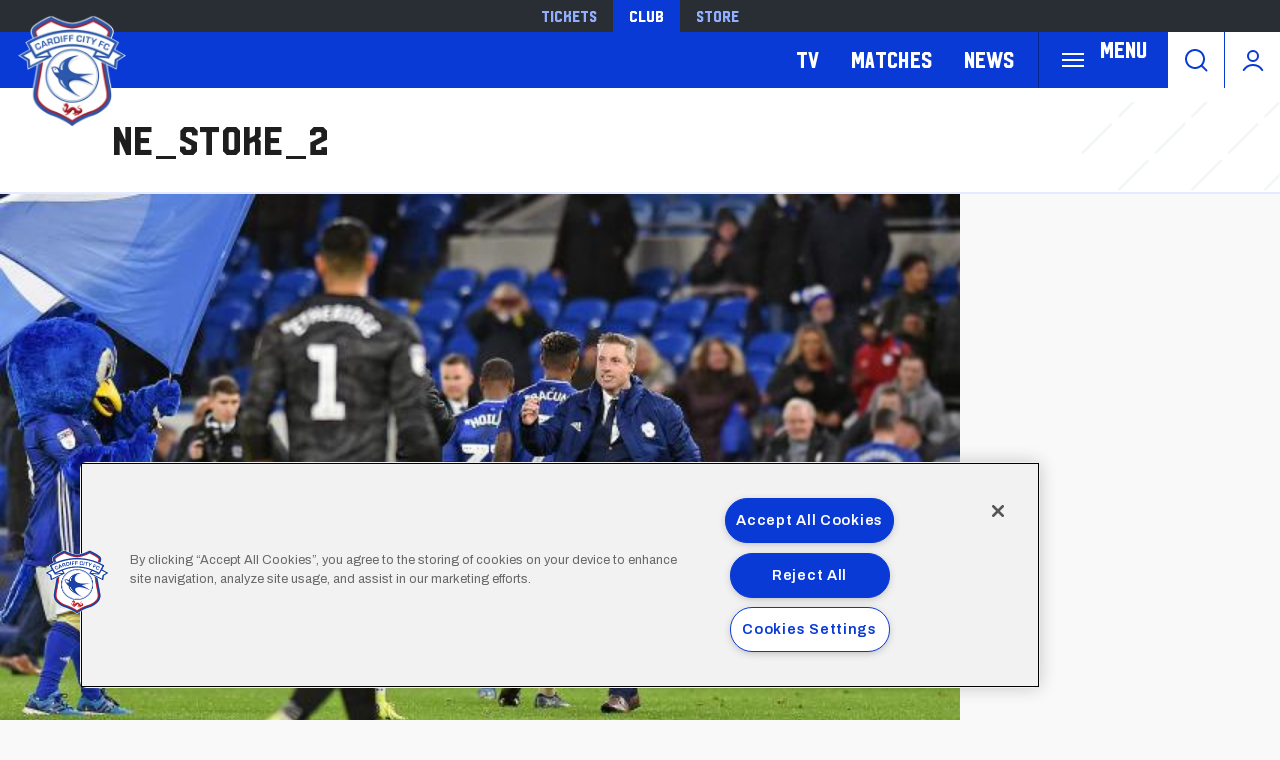

--- FILE ---
content_type: text/css
request_url: https://www.cardiffcityfc.co.uk/sites/default/files/css/css__ryaSkqvzRck9zm2KfOkY5XaWuJV-BocwJY4nUfsBW8.css?delta=7&language=en&theme=cardiff&include=eJw9jVsKwzAMBC9k4t5IbGzhqvgRvErBt28aaP92dj4GpLpYf2nyMWMit2ZlwjXLU5F1Cn1VpTxCqiBX3EH97aYkivLic0-gX0-BdLytwG30v5A0pkbr1bp-fbg5z_NA3bKhjhK46NruwAfXzjtj
body_size: 744
content:
/* @license GPL-2.0-or-later https://www.drupal.org/licensing/faq */
.c-packages .o-loader{position:relative !important;}.m-video-player.js--cardiff-overlay-video{width:90vw;}#ClubcastAdsFancyboxInterstitial .fancybox-close-small{display:block;background:white;border-radius:50%;}.node--type-content .o-article-copy{display:block}.o-cookie-banner__message a{color:#FF0000;}.o-cookie-banner__message a:hover{color:#fff;}@media screen and (min-width:1024px){.o-cookie-banner__content{align-items:center;}.o-cookie-banner__message{padding-right:1rem !important;}}.o-cookie-banner__message p{flex:1 1 auto !important;}a.m-stream-manager-account__button.button.primary{background-color:#0c2c79;}a.m-stream-package__button.button.primary{background-color:#0c2c79;}.m-video-card__details span.m-video-card__duration{display:none;}.o-videos--carousel ul.m-glide-bullets li{list-style-type:none;}.page-node-type-homepage .o-videos--carousel ul.m-glide-bullets li{display:none}.kaltura-player-container{position:absolute !important}.o-live-video__container div a{color:#093ad6;border-bottom:2px solid;}.node--view-mode-teaser-list h4.m-article_title{line-height:1.1;}.o-news-list .m-ad-slot{padding:24px 0;}.o-news-list__item{max-width:none !important;padding:8px 7rem 24px 7rem;}.o-search-results__item .m-article__thumbnail:not(.m-article__thumbnail:has(img)){display:none;}.o-related-news__article{position:relative;}.o-playerview--staff .m-playercard.cc_player_entity__teaser{position:relative !important;}.o-players__list h2.o-players__list-heading:after{content:'s' !important;}.o-news-grid{margin:0 auto;max-width:104rem;padding:1.5rem 1rem;}@media screen and (min-width:48em){.o-news-list{padding:1.8rem 4rem;}}@media print,screen and (min-width:64em){.o-news-list{padding:2.25rem 5rem;}}@media screen and (min-width:80em){.o-news-list{padding:2.25rem 7rem;}}.o-news-list__header{background-color:#fff;font-size:clamp(20px,5vw,40px);padding:1.5rem 1rem;}@media screen and (min-width:48em){.o-news-list__header{padding:1.8rem 4rem;}}@media print,screen and (min-width:64em){.o-news-list__header{padding:2.25rem 5rem;}}@media screen and (min-width:80em){.o-news-list__header{padding:2.25rem 7rem;}}.m-fixture__competition img{height:unset !important;}.page-node-type-page .o-article-header{display:none;}.m-fixture-card__team{width:100px !important;}.m-content-landing.description-wrp .description{font-weight:unset !important;}


--- FILE ---
content_type: application/javascript
request_url: https://www.cardiffcityfc.co.uk/themes/custom/clubcast/js/inline_nav.85836fd3e3c601f9ab8f.js?t9oxih
body_size: 65
content:
"use strict";(self.webpackChunkclubcast=self.webpackChunkclubcast||[]).push([[99097,6992,50458,77471,35211,64242,74319,52497,45113,20832,55526],{941669:function(u){u.exports=jQuery}},function(u){var n=function(n){return u(u.s=n)};u.O(0,[85168,2494,85918],(function(){return n(695127),n(326103),n(414253)}));u.O()}]);
//# sourceMappingURL=inline_nav.85836fd3e3c601f9ab8f.js.map